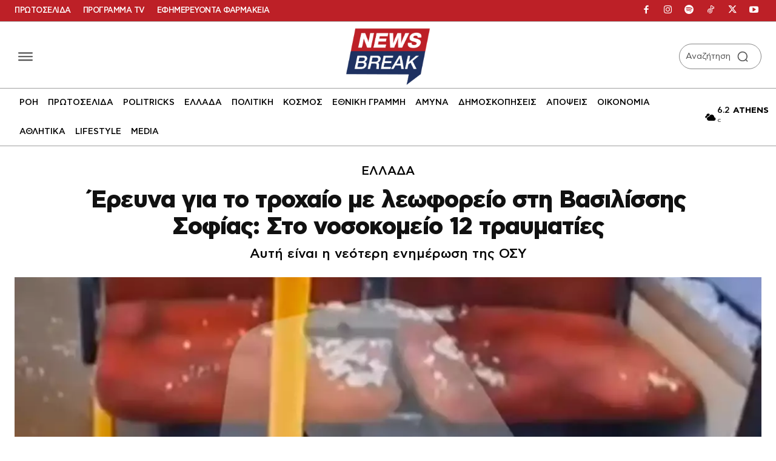

--- FILE ---
content_type: application/javascript; charset=utf-8
request_url: https://fundingchoicesmessages.google.com/f/AGSKWxUSbRpFqzRc55_EF7N9lZN14LaLk35WJy8oA7pHuka1kPTsmrHMf_tNIpWJVJroaE6CbHo2jGeas6Ab_HHIcFHBZW2usAvdN1bEmjbdf4s11EG2puF1KzL56sOkN6-1xt61zzrT26ozwGburkv-Q9lhFJsxlASooPAhSYLb2Dsx4aR-9V2cIRlJYuml/_-480x60_-web-advert-/adss.asp=adtech_/adStrip.
body_size: -1290
content:
window['c2b9e840-35d1-4deb-a349-e83416cd51a1'] = true;